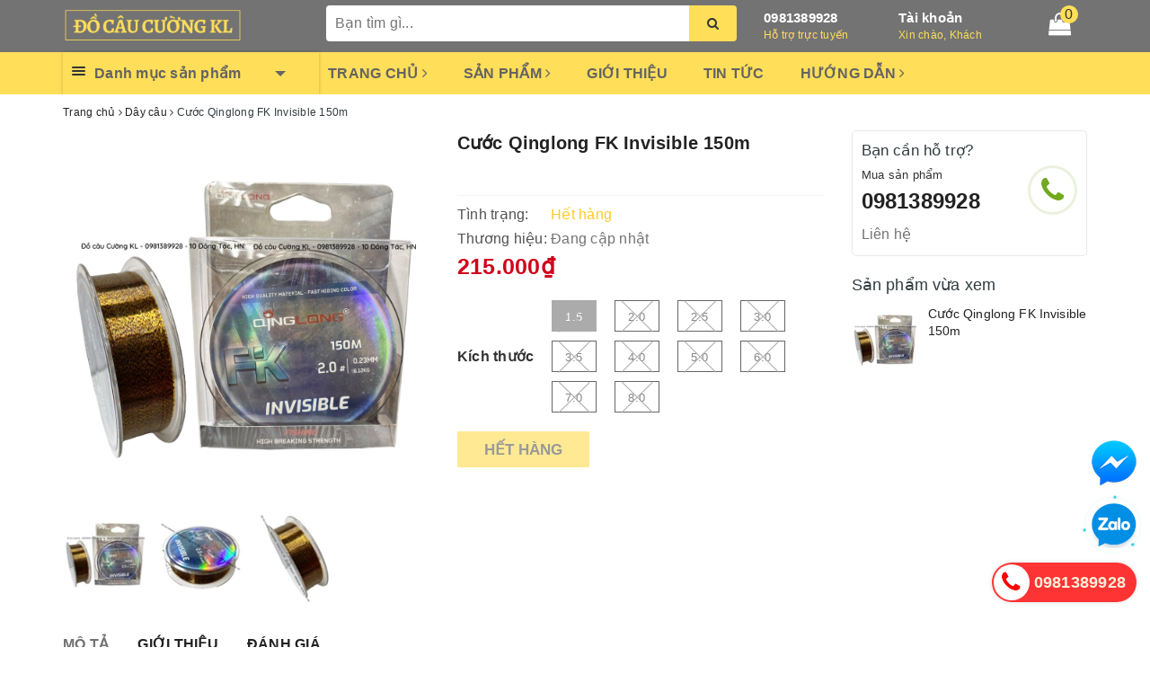

--- FILE ---
content_type: application/javascript
request_url: https://bizweb.dktcdn.net/100/318/482/themes/766518/assets/main.js?1704951590391
body_size: 4582
content:
$(document).ready(function ($) {
	awe_backtotop();
	awe_category();
	awe_menumobile();
	awe_tab();
	awe_owl();
	if(navigator.userAgent.indexOf("Speed Insights") == -1) {
		awe_lazyloadImage();
	}
	$('.aside-filter .fiter-title').on('click', function(e){
		e.preventDefault();
		var $this = $(this);
		$this.parents('.aside-filter').find('.aside-hidden-mobile').stop().slideToggle();
		$(this).toggleClass('active')
		return false;
	});
	$('.btn--view-more').on('click', function(e){
		e.preventDefault();
		var $this = $(this);
		$this.parents('#home').find('.product-well').toggleClass('expanded');
		return false;
	});
	$('.header-search .search-i').click(function(e){
		e.stopPropagation();
		$( ".search-header" ).toggle( "slow", function() {
		});
	});
	$(".section_tab_product-owl").owlCarousel({
		nav:true,
		slideSpeed : 600,
		paginationSpeed : 400,
		singleItem:true,
		pagination : false,
		dots: true,
		autoplay:false,
		lazyLoad:true,
		margin:0,
		autoplayTimeout:6000,
		autoplayHoverPause:true,
		autoHeight: false,
		loop: false,
		responsive: {
			0: {
				items: 2
			},
			543: {
				items: 3
			},
			768: {
				items: 4
			},
			991: {
				items: 4
			},
			992: {
				items: 4
			},
			1024: {
				items: 5
			},
			1200: {
				items: 6
			},
			1590: {
				items: 6
			}
		}
	});
	$(".section_blogs_owl").owlCarousel({
		nav:true,
		slideSpeed : 600,
		paginationSpeed : 400,
		singleItem:true,
		pagination : false,
		dots: true,
		autoplay:false,
		margin:0,
		autoplayTimeout:6000,
		autoplayHoverPause:true,
		autoHeight: false,
		loop: false,
		lazyLoad:true,
		responsive: {
			0: {
				items: 1
			},
			543: {
				items: 2
			},
			768: {
				items: 3
			},
			991: {
				items: 3
			},
			992: {
				items: 3
			},
			1024: {
				items: 4
			},
			1200: {
				items: 4
			},
			1590: {
				items: 4
			}
		}
	});
	$(".section-feature-product-slider").owlCarousel({
		nav:true,
		slideSpeed : 600,
		paginationSpeed : 400,
		singleItem:true,
		pagination : false,
		dots: false,
		autoplay:true,
		margin:20,
		autoplayTimeout:6000,
		autoplayHoverPause:true,
		autoHeight: false,
		loop: false,
		responsive: {
			0: {
				items: 2
			},
			543: {
				items: 3
			},
			768: {
				items: 3
			},
			991: {
				items: 3
			},
			992: {
				items: 4
			},
			1300: {
				items: 4
			},
			1590: {
				items: 4
			}
		}
	});
	$(".section-group-product-slider").owlCarousel({
		nav:true,
		slideSpeed : 600,
		paginationSpeed : 400,
		singleItem:true,
		pagination : false,
		dots: false,
		autoplay:true,
		margin:5,
		autoplayTimeout:6000,
		autoplayHoverPause:true,
		autoHeight: false,
		loop: false,
		responsive: {
			0: {
				items: 2
			},
			543: {
				items: 3
			},
			768: {
				items: 3
			},
			991: {
				items: 4
			},
			992: {
				items: 5
			},
			1300: {
				items: 5
			},
			1590: {
				items: 5
			}
		}
	});
	$(".owl-policy-mobile").owlCarousel({
		nav:false,
		slideSpeed : 600,
		paginationSpeed : 400,
		singleItem:false,
		pagination : false,
		dots: false,
		autoplay:true,
		autoplayTimeout:4500,
		autoplayHoverPause:false,
		autoHeight: false,
		loop: false,
		responsive: {
			0: {
				items: 2
			},
			543: {
				items: 2
			},
			768: {
				items: 3
			},
			991: {
				items: 3
			},
			992: {
				items: 4
			},
			1300: {
				items: 4,
			},
			1590: {
				items: 4,
			}
		}
	});
	$('#collection-owl').owlCarousel({
		loop:true,
		margin:0,
		responsiveClass:true,
		dots:true,
		nav:false,
		autoplay:true,
		autoplayTimeout:3000,
		autoplayHoverPause:true,
		responsive:{
			0:{
				items:1	
			},
			600:{
				items:1
			},
			1000:{
				items:1
			}
		}
	});
	$('[data-toggle="tooltip"]').tooltip();
	$('.index-cart a, .mobile-cart a').click(function() {
		$("#cart-sidebars").addClass('active');
		$(".backdrop__body-backdrop___1rvky").addClass('active');
	});
	$('#cart-sidebars .cart_btn-close').click(function() {
		$("#cart-sidebars").removeClass('active');
		$(".backdrop__body-backdrop___1rvky").removeClass('active');
	});
	$('.backdrop__body-backdrop___1rvky').click(function() {
		$("#cart-sidebars").removeClass('active');
		$(".backdrop__body-backdrop___1rvky").removeClass('active');
	});
	if($('.cart_body>div').length == '0' ){
		$('.cart-footer').hide();
		jQuery('<div class="cart-empty">'
			   + '<span class="empty-icon"><i class="ico ico-cart"></i></span>'
			   + '<div class="btn-cart-empty">'
			   + '<a class="btn btn-default" href="/" title="Tiếp tục mua sắm">Tiếp tục mua sắm</a>'
			   + '</div>'
			   + '</div>').appendTo('.cart_body');
	}
	$('a.btn-support').click(function(e){
		e.stopPropagation();
		$('.support-content').slideToggle();
	});
	$('.support-content').click(function(e){
		e.stopPropagation();
	});
	$(document).click(function(){
		$('.support-content').slideUp();
	});
});
var Ant = {
	clone_item_view: function(product) { 
		var src = Bizweb.resizeImage(product.featured_image, 'small');
		if(src == null){
			src = "//bizweb.dktcdn.net/thumb/medium/assets/themes_support/noimage.gif";
		}
		jQuery('<div class="item recently-item-pro clearfix">'
			   +'<div class="wrp">'
			   +'<div class="box-image">'
			   +'<a class="image url-product" href="'+product.url+'" title="'+product.name+'">'
			   +'<img class="image-review" src="' + src +  '" alt="'+product.name+'" />'
			   +'</a>'
			   +'</div>'
			   +'<div class="info">'
			   +'<h3>'
			   +'<a href="'+product.url+'" title="'+product.name+'" class="url-product"><span class="title-review">'+product.name+'</span></a>'
			   +'</h3>'
			   +'</div>'
			   +'</div>'
			   +'</div>').appendTo('#owl-demo-daxem > .product-item');
	},
	setCookiePopup: function (cvalue, exdays, nameCookie) {
		var d = new Date();
		d.setTime(d.getTime() + (exdays * 24 * 60 * 60 * 1000));
		$.cookie(nameCookie, cvalue, { expires: d, path: '/' });
	},
	getCookiePopup: function (nameCookie) {
		return $.cookie(nameCookie);
	}
};
function awe_lazyloadImage() {
	var i = $("[data-lazyload]");
	i.length > 0 && i.each(function() {
		var i = $(this), e = i.attr("data-lazyload");
		i.appear(function() {
			i.removeAttr("height").attr("src", e);
		}, {
			accX: 0,
			accY: 120
		}, "easeInCubic");
	});
	var e = $("[data-lazyload2]");
	e.length > 0 && e.each(function() {
		var i = $(this), e = i.attr("data-lazyload2");
		i.appear(function() {
			i.css("background-image", "url(" + e + ")");
		}, {
			accX: 0,
			accY: 120
		}, "easeInCubic");
	});
} window.awe_lazyloadImage=awe_lazyloadImage;
if ($(window).width() < 767){
	
	$('.section_group_product_1 .menu-button-edit').on('click', function(e){
	  e.preventDefault();
	var $this = $(this);
	$this.parents('.section_group_product_1 .box-shock').find('ul').stop().slideToggle();
				  $(this).toggleClass('active')
	return false;
});

	$('.section_group_product_2 .menu-button-edit').on('click', function(e){
	  e.preventDefault();
	var $this = $(this);
	$this.parents('.section_group_product_2 .box-shock').find('ul').stop().slideToggle();
				  $(this).toggleClass('active')
	return false;
});

	$('.section_group_product_3 .menu-button-edit').on('click', function(e){
	  e.preventDefault();
	var $this = $(this);
	$this.parents('.section_group_product_3 .box-shock').find('ul').stop().slideToggle();
				  $(this).toggleClass('active')
	return false;
});

	$('.section_group_product_4 .menu-button-edit').on('click', function(e){
	  e.preventDefault();
	var $this = $(this);
	$this.parents('.section_group_product_4 .box-shock').find('ul').stop().slideToggle();
				  $(this).toggleClass('active')
	return false;
});

	$('.section_group_product_5 .menu-button-edit').on('click', function(e){
	  e.preventDefault();
	var $this = $(this);
	$this.parents('.section_group_product_5 .box-shock').find('ul').stop().slideToggle();
				  $(this).toggleClass('active')
	return false;
});

	$('.section_group_product_6 .menu-button-edit').on('click', function(e){
	  e.preventDefault();
	var $this = $(this);
	$this.parents('.section_group_product_6 .box-shock').find('ul').stop().slideToggle();
				  $(this).toggleClass('active')
	return false;
});

	$('.section_group_product_7 .menu-button-edit').on('click', function(e){
	  e.preventDefault();
	var $this = $(this);
	$this.parents('.section_group_product_7 .box-shock').find('ul').stop().slideToggle();
				  $(this).toggleClass('active')
	return false;
});

	$('.section_group_product_8 .menu-button-edit').on('click', function(e){
	  e.preventDefault();
	var $this = $(this);
	$this.parents('.section_group_product_8 .box-shock').find('ul').stop().slideToggle();
				  $(this).toggleClass('active')
	return false;
});

	$('.section_group_product_9 .menu-button-edit').on('click', function(e){
	  e.preventDefault();
	var $this = $(this);
	$this.parents('.section_group_product_9 .box-shock').find('ul').stop().slideToggle();
				  $(this).toggleClass('active')
	return false;
});

	$('.section_group_product_10 .menu-button-edit').on('click', function(e){
	  e.preventDefault();
	var $this = $(this);
	$this.parents('.section_group_product_10 .box-shock').find('ul').stop().slideToggle();
				  $(this).toggleClass('active')
	return false;
});

	$('.section_group_product_11 .menu-button-edit').on('click', function(e){
	  e.preventDefault();
	var $this = $(this);
	$this.parents('.section_group_product_11 .box-shock').find('ul').stop().slideToggle();
				  $(this).toggleClass('active')
	return false;
});

};
$(window).on("load resize",function(e){	
	setTimeout(function(){					 
		awe_resizeimage();
	},200);
	setTimeout(function(){	
		awe_resizeimage();
	},1000);
});
$(document).on('click','.overlay, .close-popup, .btn-continue, .fancybox-close', function() {   
	hidePopup('.awe-popup'); 	
	setTimeout(function(){
		$('.loading').removeClass('loaded-content');
	},500);
	return false;
})
function awe_showNoitice(selector) {
	$(selector).animate({right: '0'}, 500);
	setTimeout(function() {
		$(selector).animate({right: '-300px'}, 500);
	}, 3500);
}  window.awe_showNoitice=awe_showNoitice;
function awe_showLoading(selector) {
	var loading = $('.loader').html();
	$(selector).addClass("loading").append(loading); 
}  window.awe_showLoading=awe_showLoading;
function awe_hideLoading(selector) {
	$(selector).removeClass("loading"); 
	$(selector + ' .loading-icon').remove();
}  window.awe_hideLoading=awe_hideLoading;
function awe_showPopup(selector) {
	$(selector).addClass('active');
}  window.awe_showPopup=awe_showPopup;
function awe_hidePopup(selector) {
	$(selector).removeClass('active');
}  window.awe_hidePopup=awe_hidePopup;
function awe_convertVietnamese(str) { 
	str= str.toLowerCase();
	str= str.replace(/à|á|ạ|ả|ã|â|ầ|ấ|ậ|ẩ|ẫ|ă|ằ|ắ|ặ|ẳ|ẵ/g,"a"); 
	str= str.replace(/è|é|ẹ|ẻ|ẽ|ê|ề|ế|ệ|ể|ễ/g,"e"); 
	str= str.replace(/ì|í|ị|ỉ|ĩ/g,"i"); 
	str= str.replace(/ò|ó|ọ|ỏ|õ|ô|ồ|ố|ộ|ổ|ỗ|ơ|ờ|ớ|ợ|ở|ỡ/g,"o"); 
	str= str.replace(/ù|ú|ụ|ủ|ũ|ư|ừ|ứ|ự|ử|ữ/g,"u"); 
	str= str.replace(/ỳ|ý|ỵ|ỷ|ỹ/g,"y"); 
	str= str.replace(/đ/g,"d"); 
	str= str.replace(/!|@|%|\^|\*|\(|\)|\+|\=|\<|\>|\?|\/|,|\.|\:|\;|\'| |\"|\&|\#|\[|\]|~|$|_/g,"-");
	str= str.replace(/-+-/g,"-");
	str= str.replace(/^\-+|\-+$/g,""); 
	return str; 
} window.awe_convertVietnamese=awe_convertVietnamese;
function awe_resizeimage() { 
	$('.product-box .product-thumbnail a img').each(function(){
		var t1 = (this.naturalHeight/this.naturalWidth);
		var t2 = ($(this).parent().height()/$(this).parent().width());
		if(t1<= t2){
			$(this).addClass('bethua');
		}
		var m1 = $(this).height();
		var m2 = $(this).parent().height();
		if(m1 <= m2){
			$(this).css('padding-top',(m2-m1)/2 + 'px');
		}
	})	
} window.awe_resizeimage=awe_resizeimage;
function awe_category(){
	$('.nav-category .fa-angle-down').click(function(e){
		$(this).parent().toggleClass('active');
	});
} window.awe_category=awe_category;
function awe_menumobile(){
	$('.menu-bar').click(function(e){
		e.preventDefault();
		$('#nav').toggleClass('open');
	});
	$('#nav .fa').click(function(e){		
		e.preventDefault();
		$(this).parent().parent().toggleClass('open');
	});
} window.awe_menumobile=awe_menumobile;
function awe_accordion(){
	$('.accordion .nav-link').click(function(e){
		e.preventDefault;
		$(this).parent().toggleClass('active');
	})
} window.awe_accordion=awe_accordion;
function awe_owl() { 
	$('.owl-carousel:not(.not-dqowl)').each( function(){
		var xs_item = $(this).attr('data-xs-items');
		var md_item = $(this).attr('data-md-items');
		var sm_item = $(this).attr('data-sm-items');	
		var margin=$(this).attr('data-margin');
		var dot=$(this).attr('data-dot');
		if (typeof margin !== typeof undefined && margin !== false) {    
		} else{
			margin = 30;
		}
		if (typeof xs_item !== typeof undefined && xs_item !== false) {    
		} else{
			xs_item = 1;
		}
		if (typeof sm_item !== typeof undefined && sm_item !== false) {    

		} else{
			sm_item = 3;
		}	
		if (typeof md_item !== typeof undefined && md_item !== false) {    
		} else{
			md_item = 3;
		}
		if (typeof dot !== typeof undefined && dot !== true) {   
			dot= true;
		} else{
			dot = false;
		}
		$(this).owlCarousel({
			loop:false,
			margin:Number(margin),
			responsiveClass:true,
			dots:dot,
			nav:true,
			responsive:{
				0:{
					items:Number(xs_item)				
				},
				600:{
					items:Number(sm_item)				
				},
				1000:{
					items:Number(md_item)				
				}
			}
		})
	})
} window.awe_owl=awe_owl;
function awe_backtotop() { 
	if ($('.back-to-top').length) {
		var scrollTrigger = 100,
			backToTop = function () {
				var scrollTop = $(window).scrollTop();
				if (scrollTop > scrollTrigger) {
					$('.back-to-top').addClass('show');
				} else {
					$('.back-to-top').removeClass('show');
				}
			};
		backToTop();
		$(window).on('scroll', function () {
			backToTop();
		});
		$('.back-to-top').on('click', function (e) {
			e.preventDefault();
			$('html,body').animate({
				scrollTop: 0
			}, 700);
		});
	}
} window.awe_backtotop=awe_backtotop;
function awe_tab() {
	$(".e-tabs").each( function(){
		$(this).find('.tabs-title li:first-child').addClass('current');
		$(this).find('.tab-content').first().addClass('current');

		$(this).find('.tabs-title li').click(function(){
			var tab_id = $(this).attr('data-tab');
			var url = $(this).attr('data-url');
			$(this).closest('.e-tabs').find('.tab-viewall').attr('href',url);
			$(this).closest('.e-tabs').find('.tabs-title li').removeClass('current');
			$(this).closest('.e-tabs').find('.tab-content').removeClass('current');
			$(this).addClass('current');
			$(this).closest('.e-tabs').find("#"+tab_id).addClass('current');
		});    
	});
} window.awe_tab=awe_tab;
$('.dropdown-toggle').click(function() {
	$(this).parent().toggleClass('open'); 	
}); 
$('.btn-close').click(function() {
	$(this).parents('.dropdown').toggleClass('open');
}); 
$('body').click(function(event) {
	if (!$(event.target).closest('.dropdown').length) {
		$('.dropdown').removeClass('open');
	};
});
(function($) {
	"use strict";
	$(document).on(
		"show.bs.tab",
		'.nav-tabs-responsive [data-toggle="tab"]',
		function(e) {
			var $target = $(e.target);
			var $tabs = $target.closest(".nav-tabs-responsive");
			var $current = $target.closest("li");
			var $parent = $current.closest("li.dropdown");
			$current = $parent.length > 0 ? $parent : $current;
			var $next = $current.next();
			var $prev = $current.prev();
			var updateDropdownMenu = function($el, position) {
				$el
					.find(".dropdown-menu")
					.removeClass("pull-xs-left pull-xs-center pull-xs-right")
					.addClass("pull-xs-" + position);
			};
			$tabs.find(">li").removeClass("next prev");
			$prev.addClass("prev");
			$next.addClass("next");
			updateDropdownMenu($prev, "left");
			updateDropdownMenu($current, "center");
			updateDropdownMenu($next, "right");
		}
	);
})(jQuery);
$(document).on("click", "#trigger-mobile", function(){
	if ($('body').hasClass('responsive') == false) {
		$('body').addClass('responsive helper-overflow-hidden');
		$('html').addClass('helper-overflow-hidden');
		$(window).scrollTop(0);
		$('body').removeClass('hideresponsive');
		$("#box-wrapper").bind('click', function () {
			$("body").removeClass("responsive helper-overflow-hidden");
			$('html').removeClass('helper-overflow-hidden');
			$('body').addClass('hideresponsive');
			$("#box-wrapper").unbind('click');
		});
	}
	else {
		$("body").removeClass("responsive helper-overflow-hidden");
		$('html').removeClass('helper-overflow-hidden');
		$('body').addClass('hideresponsive');
	}
});
$('#menu-mobile .menu-mobile .submenu-level1-children-a i').on('click', function(e){
	e.preventDefault();
	var $this = $(this);
	$this.parents('#menu-mobile .menu-mobile li').find('.submenu-level1-children').stop().slideToggle();
	$(this).toggleClass('active')
	return false;
});
$('#menu-mobile .menu-mobile .submenu-level1-children .submenu-level2-children-a i').on('click', function(e){
	e.preventDefault();
	var $this = $(this);
	$this.parents('#menu-mobile .menu-mobile .submenu-level1-children li').find('.submenu-level2-children').stop().slideToggle();
	$(this).toggleClass('active')
	return false;
});
$(document).on('keydown','#qty, #quantity-detail, .number-sidebar',function(e){-1!==$.inArray(e.keyCode,[46,8,9,27,13,110,190])||/65|67|86|88/.test(e.keyCode)&&(!0===e.ctrlKey||!0===e.metaKey)||35<=e.keyCode&&40>=e.keyCode||(e.shiftKey||48>e.keyCode||57<e.keyCode)&&(96>e.keyCode||105<e.keyCode)&&e.preventDefault()});